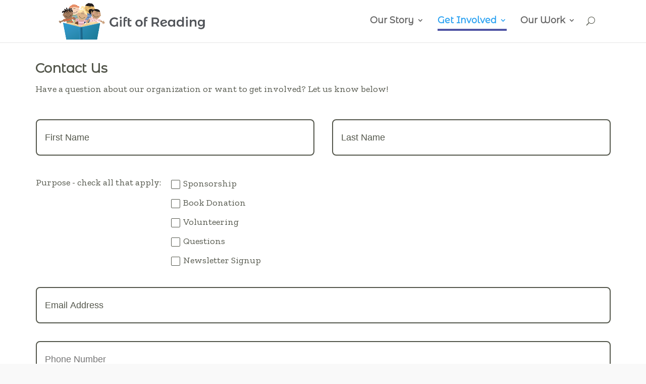

--- FILE ---
content_type: text/html; charset=UTF-8
request_url: http://giftofreading.org/get-involved/contact-us/
body_size: 9844
content:
<!DOCTYPE html>
<!--[if IE 6]>
<html id="ie6" lang="en-US">
<![endif]-->
<!--[if IE 7]>
<html id="ie7" lang="en-US">
<![endif]-->
<!--[if IE 8]>
<html id="ie8" lang="en-US">
<![endif]-->
<!--[if !(IE 6) | !(IE 7) | !(IE 8)  ]><!-->
<html lang="en-US">
<!--<![endif]-->
<head>
	<meta charset="UTF-8" />
			
	<meta http-equiv="X-UA-Compatible" content="IE=edge">
	<link rel="pingback" href="http://giftofreading.org/xmlrpc.php" />

		<!--[if lt IE 9]>
	<script src="http://giftofreading.org/wp-content/themes/divi/js/html5.js" type="text/javascript"></script>
	<![endif]-->

	<script type="text/javascript">
		document.documentElement.className = 'js';
	</script>

	<script>var et_site_url='http://giftofreading.org';var et_post_id='94';function et_core_page_resource_fallback(a,b){"undefined"===typeof b&&(b=a.sheet.cssRules&&0===a.sheet.cssRules.length);b&&(a.onerror=null,a.onload=null,a.href?a.href=et_site_url+"/?et_core_page_resource="+a.id+et_post_id:a.src&&(a.src=et_site_url+"/?et_core_page_resource="+a.id+et_post_id))}
</script><title>Contact Us | Gift of Reading</title>
<link rel='dns-prefetch' href='//fonts.googleapis.com' />
<link rel='dns-prefetch' href='//s.w.org' />
<link rel="alternate" type="application/rss+xml" title="Gift of Reading &raquo; Feed" href="http://giftofreading.org/feed/" />
<link rel="alternate" type="application/rss+xml" title="Gift of Reading &raquo; Comments Feed" href="http://giftofreading.org/comments/feed/" />
		<script type="text/javascript">
			window._wpemojiSettings = {"baseUrl":"https:\/\/s.w.org\/images\/core\/emoji\/2.3\/72x72\/","ext":".png","svgUrl":"https:\/\/s.w.org\/images\/core\/emoji\/2.3\/svg\/","svgExt":".svg","source":{"concatemoji":"http:\/\/giftofreading.org\/wp-includes\/js\/wp-emoji-release.min.js?ver=4.8.25"}};
			!function(t,a,e){var r,i,n,o=a.createElement("canvas"),l=o.getContext&&o.getContext("2d");function c(t){var e=a.createElement("script");e.src=t,e.defer=e.type="text/javascript",a.getElementsByTagName("head")[0].appendChild(e)}for(n=Array("flag","emoji4"),e.supports={everything:!0,everythingExceptFlag:!0},i=0;i<n.length;i++)e.supports[n[i]]=function(t){var e,a=String.fromCharCode;if(!l||!l.fillText)return!1;switch(l.clearRect(0,0,o.width,o.height),l.textBaseline="top",l.font="600 32px Arial",t){case"flag":return(l.fillText(a(55356,56826,55356,56819),0,0),e=o.toDataURL(),l.clearRect(0,0,o.width,o.height),l.fillText(a(55356,56826,8203,55356,56819),0,0),e===o.toDataURL())?!1:(l.clearRect(0,0,o.width,o.height),l.fillText(a(55356,57332,56128,56423,56128,56418,56128,56421,56128,56430,56128,56423,56128,56447),0,0),e=o.toDataURL(),l.clearRect(0,0,o.width,o.height),l.fillText(a(55356,57332,8203,56128,56423,8203,56128,56418,8203,56128,56421,8203,56128,56430,8203,56128,56423,8203,56128,56447),0,0),e!==o.toDataURL());case"emoji4":return l.fillText(a(55358,56794,8205,9794,65039),0,0),e=o.toDataURL(),l.clearRect(0,0,o.width,o.height),l.fillText(a(55358,56794,8203,9794,65039),0,0),e!==o.toDataURL()}return!1}(n[i]),e.supports.everything=e.supports.everything&&e.supports[n[i]],"flag"!==n[i]&&(e.supports.everythingExceptFlag=e.supports.everythingExceptFlag&&e.supports[n[i]]);e.supports.everythingExceptFlag=e.supports.everythingExceptFlag&&!e.supports.flag,e.DOMReady=!1,e.readyCallback=function(){e.DOMReady=!0},e.supports.everything||(r=function(){e.readyCallback()},a.addEventListener?(a.addEventListener("DOMContentLoaded",r,!1),t.addEventListener("load",r,!1)):(t.attachEvent("onload",r),a.attachEvent("onreadystatechange",function(){"complete"===a.readyState&&e.readyCallback()})),(r=e.source||{}).concatemoji?c(r.concatemoji):r.wpemoji&&r.twemoji&&(c(r.twemoji),c(r.wpemoji)))}(window,document,window._wpemojiSettings);
		</script>
		<meta content="Divi Child v.1.0.0" name="generator"/><style type="text/css">
img.wp-smiley,
img.emoji {
	display: inline !important;
	border: none !important;
	box-shadow: none !important;
	height: 1em !important;
	width: 1em !important;
	margin: 0 .07em !important;
	vertical-align: -0.1em !important;
	background: none !important;
	padding: 0 !important;
}
</style>
<link rel='stylesheet' id='divi-style-css'  href='http://giftofreading.org/wp-content/themes/divi/style.css?ver=4.8.25' type='text/css' media='all' />
<link rel='stylesheet' id='child-style-css'  href='http://giftofreading.org/wp-content/themes/Divi-Child/style.css?ver=1.0.0' type='text/css' media='all' />
<link rel='stylesheet' id='divi-fonts-css'  href='http://fonts.googleapis.com/css?family=Open+Sans:300italic,400italic,600italic,700italic,800italic,400,300,600,700,800&#038;subset=latin,latin-ext' type='text/css' media='all' />
<link rel='stylesheet' id='dashicons-css'  href='http://giftofreading.org/wp-includes/css/dashicons.min.css?ver=4.8.25' type='text/css' media='all' />
<script type='text/javascript' src='http://giftofreading.org/wp-includes/js/jquery/jquery.js?ver=1.12.4'></script>
<script type='text/javascript' src='http://giftofreading.org/wp-includes/js/jquery/jquery-migrate.min.js?ver=1.4.1'></script>
<link rel='https://api.w.org/' href='http://giftofreading.org/wp-json/' />
<link rel="EditURI" type="application/rsd+xml" title="RSD" href="http://giftofreading.org/xmlrpc.php?rsd" />
<link rel="wlwmanifest" type="application/wlwmanifest+xml" href="http://giftofreading.org/wp-includes/wlwmanifest.xml" /> 
<meta name="generator" content="WordPress 4.8.25" />
<link rel="canonical" href="http://giftofreading.org/get-involved/contact-us/" />
<link rel='shortlink' href='http://giftofreading.org/?p=94' />
<link rel="alternate" type="application/json+oembed" href="http://giftofreading.org/wp-json/oembed/1.0/embed?url=http%3A%2F%2Fgiftofreading.org%2Fget-involved%2Fcontact-us%2F" />
<link rel="alternate" type="text/xml+oembed" href="http://giftofreading.org/wp-json/oembed/1.0/embed?url=http%3A%2F%2Fgiftofreading.org%2Fget-involved%2Fcontact-us%2F&#038;format=xml" />
<meta name="viewport" content="width=device-width, initial-scale=1.0, maximum-scale=1.0, user-scalable=0" /><style type="text/css" id="custom-background-css">
body.custom-background { background-color: #f9f9f9; }
</style>
<link href="https://fonts.googleapis.com/css?family=Montserrat+Alternates|Zilla+Slab" rel="stylesheet"><link rel="icon" href="http://giftofreading.org/wp-content/uploads/2017/10/app-icon-06-1-150x150.png" sizes="32x32" />
<link rel="icon" href="http://giftofreading.org/wp-content/uploads/2017/10/app-icon-06-1-300x300.png" sizes="192x192" />
<link rel="apple-touch-icon-precomposed" href="http://giftofreading.org/wp-content/uploads/2017/10/app-icon-06-1-300x300.png" />
<meta name="msapplication-TileImage" content="http://giftofreading.org/wp-content/uploads/2017/10/app-icon-06-1-300x300.png" />
<style id="et-core-unified-cached-inline-styles">@media only screen and (min-width:767px){body,.et_pb_column_1_2 .et_quote_content blockquote cite,.et_pb_column_1_2 .et_link_content a.et_link_main_url,.et_pb_column_1_3 .et_quote_content blockquote cite,.et_pb_column_3_8 .et_quote_content blockquote cite,.et_pb_column_1_4 .et_quote_content blockquote cite,.et_pb_blog_grid .et_quote_content blockquote cite,.et_pb_column_1_3 .et_link_content a.et_link_main_url,.et_pb_column_3_8 .et_link_content a.et_link_main_url,.et_pb_column_1_4 .et_link_content a.et_link_main_url,.et_pb_blog_grid .et_link_content a.et_link_main_url,body .et_pb_bg_layout_light .et_pb_post p,body .et_pb_bg_layout_dark .et_pb_post p{font-size:18px}.et_pb_slide_content,.et_pb_best_value{font-size:20px}}body{color:#54574c}h1,h2,h3,h4,h5,h6{color:#54574c}body{line-height:2em}.nav li ul{border-color:rgba(46,163,242,0)}#main-footer{background-color:#54574c}#footer-widgets .footer-widget a,#footer-widgets .footer-widget li a,#footer-widgets .footer-widget li a:hover{color:#ffffff}.footer-widget{color:#d9d9d9}#footer-widgets .footer-widget li:before{top:12.3px}#footer-bottom{background-color:rgba(84,87,76,0.32)}#footer-info,#footer-info a{color:#d9d9d9}#footer-bottom .et-social-icon a{color:#d9d9d9}body .et_pb_button,.woocommerce a.button.alt,.woocommerce-page a.button.alt,.woocommerce button.button.alt,.woocommerce-page button.button.alt,.woocommerce input.button.alt,.woocommerce-page input.button.alt,.woocommerce #respond input#submit.alt,.woocommerce-page #respond input#submit.alt,.woocommerce #content input.button.alt,.woocommerce-page #content input.button.alt,.woocommerce a.button,.woocommerce-page a.button,.woocommerce button.button,.woocommerce-page button.button,.woocommerce input.button,.woocommerce-page input.button,.woocommerce #respond input#submit,.woocommerce-page #respond input#submit,.woocommerce #content input.button,.woocommerce-page #content input.button,.woocommerce-message a.button.wc-forward{border-width:4px!important;border-radius:8px;font-weight:bold;font-style:normal;text-transform:none;text-decoration:none;}body.et_pb_button_helper_class .et_pb_button,body.et_pb_button_helper_class .et_pb_module.et_pb_button,.woocommerce.et_pb_button_helper_class a.button.alt,.woocommerce-page.et_pb_button_helper_class a.button.alt,.woocommerce.et_pb_button_helper_class button.button.alt,.woocommerce-page.et_pb_button_helper_class button.button.alt,.woocommerce.et_pb_button_helper_class input.button.alt,.woocommerce-page.et_pb_button_helper_class input.button.alt,.woocommerce.et_pb_button_helper_class #respond input#submit.alt,.woocommerce-page.et_pb_button_helper_class #respond input#submit.alt,.woocommerce.et_pb_button_helper_class #content input.button.alt,.woocommerce-page.et_pb_button_helper_class #content input.button.alt,.woocommerce.et_pb_button_helper_class a.button,.woocommerce-page.et_pb_button_helper_class a.button,.woocommerce.et_pb_button_helper_class button.button,.woocommerce-page.et_pb_button_helper_class button.button,.woocommerce.et_pb_button_helper_class input.button,.woocommerce-page.et_pb_button_helper_class input.button,.woocommerce.et_pb_button_helper_class #respond input#submit,.woocommerce-page.et_pb_button_helper_class #respond input#submit,.woocommerce.et_pb_button_helper_class #content input.button,.woocommerce-page.et_pb_button_helper_class #content input.button{}body .et_pb_button:hover,.woocommerce a.button.alt:hover,.woocommerce-page a.button.alt:hover,.woocommerce button.button.alt:hover,.woocommerce-page button.button.alt:hover,.woocommerce input.button.alt:hover,.woocommerce-page input.button.alt:hover,.woocommerce #respond input#submit.alt:hover,.woocommerce-page #respond input#submit.alt:hover,.woocommerce #content input.button.alt:hover,.woocommerce-page #content input.button.alt:hover,.woocommerce a.button:hover,.woocommerce-page a.button:hover,.woocommerce button.button:hover,.woocommerce-page button.button:hover,.woocommerce input.button:hover,.woocommerce-page input.button:hover,.woocommerce #respond input#submit:hover,.woocommerce-page #respond input#submit:hover,.woocommerce #content input.button:hover,.woocommerce-page #content input.button:hover{background:rgba(255,255,255,0)!important}@media only screen and (min-width:981px){.et_pb_section{padding:0% 0}.et_pb_section.et_pb_section_first{padding-top:inherit}.et_pb_fullwidth_section{padding:0}.et_pb_row{padding:3% 0}}@media only screen and (min-width:1350px){.et_pb_row{padding:40px 0}.et_pb_section{padding:0px 0}.single.et_pb_pagebuilder_layout.et_full_width_page .et_post_meta_wrapper{padding-top:121px}.et_pb_section.et_pb_section_first{padding-top:inherit}.et_pb_fullwidth_section{padding:0}}.et_pb_space:before{border-top-style:solid}.et_pb_space:before{border-top-width:2px}.et_pb_space{height:0px}p{font-family:'Zilla Slab',serif;font-weight:400}p b{font-weight:600}h1,h2,h3,h4,h5,h6{font-family:'Montserrat Alternates',sans-serif;font-weight:400}h1.semi-bold,h2.semi-bold,h3.semi-bold,h4.semi-bold,h5.semi-bold,h6.semi-bold{font-family:'Montserrat Alternates',sans-serif;font-weight:500}h1 b,h2 b,h3 b,h4 b,h5 b,h6 b{font-family:'Montserrat Alternates',sans-serif;font-weight:600}#logo{max-height:100%}.container{width:100%}.et_header_style_left #et-top-navigation nav>ul>li>a{font-size:18px;font-family:'Montserrat Alternates',sans-serif;font-weight:600;border-bottom:4px solid white;padding-bottom:10px}#top-menu li{padding-bottom:23px}.et_header_style_left #et-top-navigation nav>ul>li:nth-child(1)>a:hover,.et_header_style_left #et-top-navigation nav>ul>li.current-menu-item:nth-child(1)>a,.et_header_style_left #et-top-navigation nav>ul>li.current-page-ancestor:nth-child(1)>a{border-color:#ff553f}.et_header_style_left #et-top-navigation nav>ul>li:nth-child(2)>a:hover,.et_header_style_left #et-top-navigation nav>ul>li.current-menu-item:nth-child(2)>a,.et_header_style_left #et-top-navigation nav>ul>li.current-page-ancestor:nth-child(2)>a{border-color:#4f54a4}.et_header_style_left #et-top-navigation nav>ul>li:nth-child(3)>a:hover,.et_header_style_left #et-top-navigation nav>ul>li.current-menu-item:nth-child(3)>a,.et_header_style_left #et-top-navigation nav>ul>li.current-page-ancestor:nth-child(3)>a{border-color:#12e3d9}#top-menu li.current-menu-item>a{color:inherit}.inline-block-button .et_pb_button_module_wrapper.et_pb_module{display:inline-block;padding-right:2rem}a.et_pb_button,a.et_pb_button:hover,.et_pb_bg_layout_light.et_pb_module.et_pb_button{padding:10px 30px;text-align:center;border-color:inherit}.et_pb_bg_layout_light.et_pb_module.et_pb_button{color:inherit}a.et_pb_button.light-button{color:white;font-family:'Montserrat Alternates',sans-serif;font-weight:600}a.et_pb_button.light-button:hover{padding:10px 30px;border-color:#ffffff!important}.dark-button a.et_pb_button{color:inherit}.dark-button a.et_pb_button:hover{border-color:inherit;padding:10px 30px}.color-bar div{height:20px;background-image:linear-gradient(90deg,#54574c 0%,#54574c 7%,#4f54a4 7%,#4f54a4 10%,#6F69B0 10%,#6F69B0 13%,#ff553f 13%,#ff553f 16%,#FF725A 16%,#FF725A 19%,#2AB2AF 19%,#2AB2AF 22%,#12E3D9 22%,#12E3D9 25%,#D9D9D9 25%)}nav li ul.sub-menu{font-family:'Zilla Slab',serif}@media screen and (max-width:1260px){nav li:nth-child(3) ul.sub-menu{left:-100px}}.search p.post-meta{display:none}</style></head>
<body class="page-template-default page page-id-94 page-child parent-pageid-84 custom-background et_pb_button_helper_class et_non_fixed_nav et_show_nav et_cover_background et_pb_gutter osx et_pb_gutters3 et_primary_nav_dropdown_animation_flip et_secondary_nav_dropdown_animation_fade et_pb_footer_columns1 et_header_style_left et_pb_pagebuilder_layout et_full_width_page et_divi_theme chrome et_minified_js et_minified_css">
	<div id="page-container">

	
	
		<header id="main-header" data-height-onload="66">
			<div class="container clearfix et_menu_container">
							<div class="logo_container">
					<span class="logo_helper"></span>
					<a href="http://giftofreading.org/">
						<img src="/wp-content/uploads/2017/10/web-logo.png" alt="Gift of Reading" id="logo" data-height-percentage="54" />
					</a>
				</div>
				<div id="et-top-navigation" data-height="66" data-fixed-height="40">
											<nav id="top-menu-nav">
						<ul id="top-menu" class="nav"><li id="menu-item-91" class="menu-item menu-item-type-post_type menu-item-object-page menu-item-has-children menu-item-91"><a href="http://giftofreading.org/our-story/">Our Story</a>
<ul  class="sub-menu">
	<li id="menu-item-640" class="menu-item menu-item-type-post_type menu-item-object-page menu-item-640"><a href="http://giftofreading.org/our-story/founder-story/">Monica Orozco, Founder and Visionary</a></li>
</ul>
</li>
<li id="menu-item-92" class="menu-item menu-item-type-post_type menu-item-object-page current-page-ancestor current-menu-ancestor current-menu-parent current-page-parent current_page_parent current_page_ancestor menu-item-has-children menu-item-92"><a href="http://giftofreading.org/get-involved/">Get Involved</a>
<ul  class="sub-menu">
	<li id="menu-item-713" class="menu-item menu-item-type-post_type menu-item-object-page menu-item-713"><a href="http://giftofreading.org/get-involved/book-drive/">Book Drive</a></li>
	<li id="menu-item-577" class="menu-item menu-item-type-post_type menu-item-object-page menu-item-577"><a href="http://giftofreading.org/get-involved/donate-now/">Donate Now</a></li>
	<li id="menu-item-578" class="menu-item menu-item-type-post_type menu-item-object-page menu-item-578"><a href="http://giftofreading.org/get-involved/sponsor-a-team/">Sponsor a Team</a></li>
	<li id="menu-item-579" class="menu-item menu-item-type-post_type menu-item-object-page current-menu-item page_item page-item-94 current_page_item menu-item-579"><a href="http://giftofreading.org/get-involved/contact-us/">Contact Us</a></li>
</ul>
</li>
<li id="menu-item-114" class="menu-item menu-item-type-post_type menu-item-object-page menu-item-has-children menu-item-114"><a href="http://giftofreading.org/our-work/">Our Work</a>
<ul  class="sub-menu">
	<li id="menu-item-573" class="menu-item menu-item-type-post_type menu-item-object-page menu-item-573"><a href="http://giftofreading.org/our-work/book-ambassadors/">Book Ambassadors and Fundraisers</a></li>
	<li id="menu-item-574" class="menu-item menu-item-type-post_type menu-item-object-page menu-item-574"><a href="http://giftofreading.org/our-work/program-overview/">Program Overview</a></li>
</ul>
</li>
</ul>						</nav>
					
					
					
										<div id="et_top_search">
						<span id="et_search_icon"></span>
					</div>
					
					<div id="et_mobile_nav_menu">
				<div class="mobile_nav closed">
					<span class="select_page">Select Page</span>
					<span class="mobile_menu_bar mobile_menu_bar_toggle"></span>
				</div>
			</div>				</div> <!-- #et-top-navigation -->
			</div> <!-- .container -->
			<div class="et_search_outer">
				<div class="container et_search_form_container">
					<form role="search" method="get" class="et-search-form" action="http://giftofreading.org/">
					<input type="search" class="et-search-field" placeholder="Search &hellip;" value="" name="s" title="Search for:" />					</form>
					<span class="et_close_search_field"></span>
				</div>
			</div>
		</header> <!-- #main-header -->

		<div id="et-main-area">

<div id="main-content">


			
				<article id="post-94" class="post-94 page type-page status-publish hentry">

				
					<div class="entry-content">
					<div class="et_pb_section  et_pb_section_0 et_section_regular">
				
				
				
					<div class=" et_pb_row et_pb_row_0 et_pb_row_fullwidth">
				
				
				<div class="et_pb_column et_pb_column_4_4  et_pb_column_0">
				
				
				<div class="et_pb_text et_pb_module et_pb_bg_layout_light et_pb_text_align_left  et_pb_text_0">
				
				
				<div class="et_pb_text_inner">
					
<h2><strong>Contact Us</strong></h2>
<p>Have a question about our organization or want to get involved? Let us know below!</p>
<h2></h2>

				</div>
			</div> <!-- .et_pb_text -->
			<div id="et_pb_contact_form_0" class="et_pb_module et_pb_contact_form_container clearfix  et_pb_contact_form_0" data-form_unique_num="0">
				
				
				
				<div class="et-pb-contact-message"></div>
				
				<div class="et_pb_contact">
					<form class="et_pb_contact_form clearfix" method="post" action="http://giftofreading.org/get-involved/contact-us/">
						
<p class="et_pb_contact_field et_pb_contact_field_0 et_pb_contact_field_half et_pb_text_align_left" data-id="first-name" data-type="input">
				
				
				<label for="et_pb_contact_first-name_1" class="et_pb_contact_form_label">First Name</label>
				<input type="text" id="et_pb_contact_first-name_1" class="input" value="" name="et_pb_contact_first-name_1" data-required_mark="required" data-field_type="input" data-original_id="first-name" placeholder="First Name" pattern="[A-Z|a-z|0-9]{2,14}" title="Only letters and numbers allowed.Minimum length: 2 characters. Maximum length: 14 characters." maxlength="14">
			</p><p class="et_pb_contact_field et_pb_contact_field_1 et_pb_contact_field_half et_pb_contact_field_last et_pb_text_align_left" data-id="last-name" data-type="input">
				
				
				<label for="et_pb_contact_last-name_1" class="et_pb_contact_form_label">Last Name</label>
				<input type="text" id="et_pb_contact_last-name_1" class="input" value="" name="et_pb_contact_last-name_1" data-required_mark="required" data-field_type="input" data-original_id="last-name" placeholder="Last Name" pattern="[A-Z|a-z|0-9]{2,14}" title="Only letters and numbers allowed.Minimum length: 2 characters. Maximum length: 14 characters." maxlength="14">
			</p><p class="et_pb_contact_field et_pb_contact_field_2 et_pb_contact_field_last et_pb_text_align_left" data-id="purpose" data-type="checkbox">
				
				
				<label for="et_pb_contact_purpose_1" class="et_pb_contact_form_label">Purpose - check all that apply:</label>
				<input class="et_pb_checkbox_handle" type="hidden" name="et_pb_contact_purpose_1" data-required_mark="not_required" data-field_type="checkbox" data-original_id="purpose">
					<span class="et_pb_contact_field_options_wrapper">
						<span class="et_pb_contact_field_options_title">Purpose - check all that apply:</span>
						<span class="et_pb_contact_field_options_list"><span class="et_pb_contact_field_checkbox">
							<input type="checkbox" id="et_pb_contact_purpose_2_0" class="input" value="Sponsorship">
							<label for="et_pb_contact_purpose_2_0"><i></i>Sponsorship</label>
						</span><span class="et_pb_contact_field_checkbox">
							<input type="checkbox" id="et_pb_contact_purpose_2_1" class="input" value="Book Donation">
							<label for="et_pb_contact_purpose_2_1"><i></i>Book Donation</label>
						</span><span class="et_pb_contact_field_checkbox">
							<input type="checkbox" id="et_pb_contact_purpose_2_2" class="input" value="Volunteering">
							<label for="et_pb_contact_purpose_2_2"><i></i>Volunteering</label>
						</span><span class="et_pb_contact_field_checkbox">
							<input type="checkbox" id="et_pb_contact_purpose_2_3" class="input" value="Questions">
							<label for="et_pb_contact_purpose_2_3"><i></i>Questions</label>
						</span><span class="et_pb_contact_field_checkbox">
							<input type="checkbox" id="et_pb_contact_purpose_2_4" class="input" value="Newsletter Signup">
							<label for="et_pb_contact_purpose_2_4"><i></i>Newsletter Signup</label>
						</span></span>
					</span>
			</p><p class="et_pb_contact_field et_pb_contact_field_3 et_pb_contact_field_last et_pb_text_align_left" data-id="email" data-type="email">
				
				
				<label for="et_pb_contact_email_1" class="et_pb_contact_form_label">Email Address</label>
				<input type="text" id="et_pb_contact_email_1" class="input" value="" name="et_pb_contact_email_1" data-required_mark="required" data-field_type="email" data-original_id="email" placeholder="Email Address">
			</p><p class="et_pb_contact_field et_pb_contact_field_4 et_pb_contact_field_last et_pb_text_align_left" data-id="phone-number" data-type="input">
				
				
				<label for="et_pb_contact_phone-number_1" class="et_pb_contact_form_label">Phone Number</label>
				<input type="text" id="et_pb_contact_phone-number_1" class="input" value="" name="et_pb_contact_phone-number_1" data-required_mark="not_required" data-field_type="input" data-original_id="phone-number" placeholder="Phone Number" pattern=".{7,10}" title="Minimum length: 7 characters. Maximum length: 10 characters." maxlength="10">
			</p><p class="et_pb_contact_field et_pb_contact_field_5 et_pb_contact_field_last et_pb_text_align_left" data-id="message" data-type="text">
				
				
				<label for="et_pb_contact_message_1" class="et_pb_contact_form_label">Message</label>
				<textarea name="et_pb_contact_message_1" id="et_pb_contact_message_1" class="et_pb_contact_message input" data-required_mark="not_required" data-field_type="text" data-original_id="message" placeholder="Message"></textarea>
			</p>

						<input type="hidden" value="et_contact_proccess" name="et_pb_contactform_submit_0">
						<input type="text" value="" name="et_pb_contactform_validate_0" class="et_pb_contactform_validate_field" />
						<div class="et_contact_bottom_container">
							
			<div class="et_pb_contact_right">
				<p class="clearfix">
					<span class="et_pb_contact_captcha_question">12 + 2</span> = <input type="text" size="2" class="input et_pb_contact_captcha" data-first_digit="12" data-second_digit="2" value="" name="et_pb_contact_captcha_0" data-required_mark="required">
				</p>
			</div> <!-- .et_pb_contact_right -->
							<button type="submit" class="et_pb_contact_submit et_pb_button">Submit</button>
						</div>
						<input type="hidden" id="_wpnonce-et-pb-contact-form-submitted" name="_wpnonce-et-pb-contact-form-submitted" value="63e4383495" /><input type="hidden" name="_wp_http_referer" value="/get-involved/contact-us/" />
					</form>
				</div> <!-- .et_pb_contact -->
			</div> <!-- .et_pb_contact_form_container -->
			<div class="et_pb_text et_pb_module et_pb_bg_layout_light et_pb_text_align_left  et_pb_text_1">
				
				
				<div class="et_pb_text_inner">
					
<p>Or you can send us an email at &nbsp;<a href="mailto:info@giftofreading.org">info@giftofreading.org</a></p>
<p>You can also find us on social media:<br />
• Facebook:&nbsp;<span class="atMention" title="giftofreading">@giftofreading</span><br />
• Instagram:&nbsp;<span class="atMention" title="agiftofreading">@agiftofreading</span><br />
• Twitter:&nbsp;<span class="atMention" title="agiftofreading">@agiftofreading</span><br />
•:&nbsp;<a href="https://www.linkedin.com/company-beta/24774438/" target="_blank" rel="noreferrer nofollow noopener">Linkedin</a></p>

				</div>
			</div> <!-- .et_pb_text -->
			</div> <!-- .et_pb_column -->
			</div> <!-- .et_pb_row -->
				
			</div> <!-- .et_pb_section --><div class="et_pb_section et_pb_fullwidth_section  et_pb_section_1 et_section_regular">
				
				
				
					<div class="et_pb_fullwidth_code et_pb_module color-bar et_pb_fullwidth_code_0">
				
				
				<div class="et_pb_code_inner">
					
				</div>
			</div> <!-- .et_pb_fullwidth_code -->
				
			</div> <!-- .et_pb_section -->
					</div> <!-- .entry-content -->

				
				</article> <!-- .et_pb_post -->

			

</div> <!-- #main-content -->


			<footer id="main-footer">
				

		
				<div id="footer-bottom">
					<div class="container clearfix">
				<ul class="et-social-icons">

	<li class="et-social-icon et-social-facebook">
		<a href="https://www.facebook.com/GiftOfReading/" class="icon">
			<span>Facebook</span>
		</a>
	</li>
	<li class="et-social-icon et-social-twitter">
		<a href="https://twitter.com/agiftofreading" class="icon">
			<span>Twitter</span>
		</a>
	</li>

</ul><div id="footer-info"><a href="https://www.everleap.com">hosted by  EVERLEAP</a> | © 2017 Gift of Reading</div>					</div>	<!-- .container -->
				</div>
			</footer> <!-- #main-footer -->
		</div> <!-- #et-main-area -->


	</div> <!-- #page-container -->

		<script type="text/javascript">
		var et_animation_data = [];
	</script>
	<script type='text/javascript'>
/* <![CDATA[ */
var et_shortcodes_strings = {"previous":"Previous","next":"Next"};
var et_pb_custom = {"ajaxurl":"http:\/\/giftofreading.org\/wp-admin\/admin-ajax.php","images_uri":"http:\/\/giftofreading.org\/wp-content\/themes\/divi\/images","builder_images_uri":"http:\/\/giftofreading.org\/wp-content\/themes\/divi\/includes\/builder\/images","et_frontend_nonce":"a2224d7837","subscription_failed":"Please, check the fields below to make sure you entered the correct information.","et_ab_log_nonce":"20fefacb9d","fill_message":"Please, fill in the following fields:","contact_error_message":"Please, fix the following errors:","invalid":"Invalid email","captcha":"Captcha","prev":"Prev","previous":"Previous","next":"Next","wrong_captcha":"You entered the wrong number in captcha.","is_builder_plugin_used":"","ignore_waypoints":"no","is_divi_theme_used":"1","widget_search_selector":".widget_search","is_ab_testing_active":"","page_id":"94","unique_test_id":"","ab_bounce_rate":"5","is_cache_plugin_active":"no","is_shortcode_tracking":""};
var et_pb_box_shadow_elements = [];
/* ]]> */
</script>
<script type='text/javascript' src='http://giftofreading.org/wp-content/themes/divi/js/custom.min.js?ver=3.0.82'></script>
<script type='text/javascript' src='http://giftofreading.org/wp-includes/js/wp-embed.min.js?ver=4.8.25'></script>
<style id="et-core-unified-cached-inline-styles-2">.et_pb_contact_field_2 input.input,.et_pb_contact_field_2 input.input[type="checkbox"]+label i{-moz-border-radius:2px;-webkit-border-radius:2px;border-radius:2px}.et_pb_contact_field_3 .input{background-color:#ffffff!important}.et_pb_section_0{margin-bottom:40px}.et_pb_contact_field_1 input.input,.et_pb_contact_field_1 input.input[type="checkbox"]+label i{-moz-border-radius:8px;-webkit-border-radius:8px;border-radius:8px}.et_pb_contact_field_1 .input{background-color:#ffffff!important}.et_pb_contact_field_3 input.input,.et_pb_contact_field_3 input.input[type="checkbox"]+label i{-moz-border-radius:8px;-webkit-border-radius:8px;border-radius:8px}.et_pb_contact_field_4 .input{background-color:#ffffff!important}body #page-container .et_pb_contact_form_0.et_pb_contact_form_container .et_pb_button{color:#54574c!important}.et_pb_fullwidth_code_0{background-color:#d9d9d9;padding-top:0px;margin-top:0px}.et_pb_contact_field_5 input.input,.et_pb_contact_field_5 input.input[type="checkbox"]+label i{-moz-border-radius:8px;-webkit-border-radius:8px;border-radius:8px}.et_pb_contact_field_5 .input{background-color:#ffffff!important}.et_pb_contact_field_4 input.input,.et_pb_contact_field_4 input.input[type="checkbox"]+label i{-moz-border-radius:8px;-webkit-border-radius:8px;border-radius:8px}.et_pb_contact_field_1{max-width:50%}.et_pb_contact_field_2 .input+label i{background-color:#ffffff!important}.et_pb_contact_field_0{max-width:50%}.et_pb_contact_field_0 .input{background-color:#ffffff!important}.et_pb_contact_field_0 input.input,.et_pb_contact_field_0 input.input[type="checkbox"]+label i{-moz-border-radius:8px;-webkit-border-radius:8px;border-radius:8px}.et_pb_contact_field_4.et_pb_contact_field .input[type=checkbox]+label{font-size:18px;line-height:2em;text-align:left}.et_pb_contact_field_4.et_pb_contact_field .input[type=radio]+label{font-size:18px;line-height:2em;text-align:left}.et_pb_contact_field_4.et_pb_contact_field .input,.et_pb_contact_field_4.et_pb_contact_field .input[type="checkbox"]+label i,.et_pb_contact_field_4.et_pb_contact_field .input[type="radio"]+label i{border:2px solid #54574c}.et_pb_contact_field_4 input,.et_pb_contact_field_4 textarea,.et_pb_contact_field_4 label{text-align:left}.et_pb_contact_field_4.et_pb_contact_field .input:-ms-input-placeholder{font-size:18px;line-height:2em;text-align:left}.et_pb_contact_field_4.et_pb_contact_field .input::-moz-placeholder{font-size:18px;line-height:2em;text-align:left}.et_pb_contact_field_0.et_pb_contact_field .input[type=radio]+label{font-size:18px;color:#54574c!important;line-height:2em;text-align:left}.et_pb_contact_field_3.et_pb_contact_field .input,.et_pb_contact_field_3.et_pb_contact_field .input[type="checkbox"]+label i,.et_pb_contact_field_3.et_pb_contact_field .input[type="radio"]+label i{border:2px solid #54574c}.et_pb_contact_field_0.et_pb_contact_field .input[type=checkbox]+label{font-size:18px;color:#54574c!important;line-height:2em;text-align:left}.et_pb_contact_field_4.et_pb_contact_field .et_pb_contact_field_options_title{font-size:18px;line-height:2em;text-align:left}.et_pb_contact_field_4.et_pb_contact_field .input::-webkit-input-placeholder{font-size:18px;line-height:2em;text-align:left}.et_pb_contact_field_4.et_pb_contact_field .input{font-size:18px;line-height:2em;text-align:left}.et_pb_contact_field_0.et_pb_contact_field .input:-ms-input-placeholder{font-size:18px;color:#54574c!important;line-height:2em;text-align:left}.et_pb_contact_field_5.et_pb_contact_field .input{font-size:18px;color:#54574c!important;line-height:1.6em;text-align:left}.et_pb_contact_field_5.et_pb_contact_field .input,.et_pb_contact_field_5.et_pb_contact_field .input[type="checkbox"]+label i,.et_pb_contact_field_5.et_pb_contact_field .input[type="radio"]+label i{border:2px solid #54574c}.et_pb_contact_field_5 input,.et_pb_contact_field_5 textarea,.et_pb_contact_field_5 label{text-align:left}.et_pb_contact_field_0.et_pb_contact_field .input::-webkit-input-placeholder{font-size:18px;color:#54574c!important;line-height:2em;text-align:left}.et_pb_contact_field_0.et_pb_contact_field .input{font-size:18px;color:#54574c!important;line-height:2em;text-align:left}.et_pb_contact_field_0.et_pb_contact_field .et_pb_contact_field_options_title{font-size:18px;color:#54574c!important;line-height:2em;text-align:left}.et_pb_contact_field_5.et_pb_contact_field .input[type=radio]+label{font-size:18px;color:#54574c!important;line-height:1.6em;text-align:left}.et_pb_contact_field_5.et_pb_contact_field .input[type=checkbox]+label{font-size:18px;color:#54574c!important;line-height:1.6em;text-align:left}.et_pb_contact_field_3 input,.et_pb_contact_field_3 textarea,.et_pb_contact_field_3 label{text-align:left}.et_pb_contact_field_5.et_pb_contact_field .et_pb_contact_field_options_title{font-size:18px;color:#54574c!important;line-height:1.6em;text-align:left}.et_pb_contact_field_5.et_pb_contact_field .input::-webkit-input-placeholder{font-size:18px;color:#54574c!important;line-height:1.6em;text-align:left}.et_pb_contact_field_5.et_pb_contact_field .input::-moz-placeholder{font-size:18px;color:#54574c!important;line-height:1.6em;text-align:left}.et_pb_contact_field_5.et_pb_contact_field .input:-ms-input-placeholder{font-size:18px;color:#54574c!important;line-height:1.6em;text-align:left}.et_pb_contact_field_0.et_pb_contact_field .input::-moz-placeholder{font-size:18px;color:#54574c!important;line-height:2em;text-align:left}.et_pb_contact_field_3.et_pb_contact_field .input[type=checkbox]+label{font-size:18px;color:#54574c!important;line-height:2em;text-align:left}.et_pb_contact_field_2.et_pb_contact_field .et_pb_contact_field_options_title{font-size:18px;line-height:2em;text-align:left}.et_pb_contact_field_1.et_pb_contact_field .input,.et_pb_contact_field_1.et_pb_contact_field .input[type="checkbox"]+label i,.et_pb_contact_field_1.et_pb_contact_field .input[type="radio"]+label i{border:2px solid #54574c}.et_pb_contact_field_2.et_pb_contact_field .input{font-size:18px;line-height:2em;text-align:left}.et_pb_contact_field_2.et_pb_contact_field .input::-webkit-input-placeholder{font-size:18px;line-height:2em;text-align:left}.et_pb_contact_field_2.et_pb_contact_field .input::-moz-placeholder{font-size:18px;line-height:2em;text-align:left}.et_pb_contact_field_1 input,.et_pb_contact_field_1 textarea,.et_pb_contact_field_1 label{text-align:left}.et_pb_contact_field_1.et_pb_contact_field .input[type=radio]+label{font-size:18px;color:#54574c!important;line-height:2em;text-align:left}.et_pb_contact_field_1.et_pb_contact_field .input::-webkit-input-placeholder{font-size:18px;color:#54574c!important;line-height:2em;text-align:left}.et_pb_contact_field_1.et_pb_contact_field .input{font-size:18px;color:#54574c!important;line-height:2em;text-align:left}.et_pb_contact_field_1.et_pb_contact_field .input::-moz-placeholder{font-size:18px;color:#54574c!important;line-height:2em;text-align:left}.et_pb_contact_field_1.et_pb_contact_field .input:-ms-input-placeholder{font-size:18px;color:#54574c!important;line-height:2em;text-align:left}.et_pb_contact_field_1.et_pb_contact_field .input[type=checkbox]+label{font-size:18px;color:#54574c!important;line-height:2em;text-align:left}.et_pb_contact_field_3.et_pb_contact_field .input[type=radio]+label{font-size:18px;color:#54574c!important;line-height:2em;text-align:left}.et_pb_contact_field_2.et_pb_contact_field .input:-ms-input-placeholder{font-size:18px;line-height:2em;text-align:left}.et_pb_contact_field_3.et_pb_contact_field .input::-webkit-input-placeholder{font-size:18px;color:#54574c!important;line-height:2em;text-align:left}.et_pb_contact_field_3.et_pb_contact_field .input{font-size:18px;color:#54574c!important;line-height:2em;text-align:left}.et_pb_contact_field_3.et_pb_contact_field .input::-moz-placeholder{font-size:18px;color:#54574c!important;line-height:2em;text-align:left}.et_pb_contact_field_3.et_pb_contact_field .input:-ms-input-placeholder{font-size:18px;color:#54574c!important;line-height:2em;text-align:left}.et_pb_contact_field_1.et_pb_contact_field .et_pb_contact_field_options_title{font-size:18px;color:#54574c!important;line-height:2em;text-align:left}.et_pb_contact_field_2.et_pb_contact_field .input[type=checkbox]+label{font-size:18px;line-height:2em;text-align:left}.et_pb_contact_field_3.et_pb_contact_field .et_pb_contact_field_options_title{font-size:18px;color:#54574c!important;line-height:2em;text-align:left}.et_pb_contact_field_2.et_pb_contact_field .input[type=radio]+label{font-size:18px;line-height:2em;text-align:left}.et_pb_contact_field_2 input,.et_pb_contact_field_2 textarea,.et_pb_contact_field_2 label{text-align:left}.et_pb_contact_field_2.et_pb_contact_field .input,.et_pb_contact_field_2.et_pb_contact_field .input[type="checkbox"]+label i,.et_pb_contact_field_2.et_pb_contact_field .input[type="radio"]+label i{border:1px solid #54574c}.et_pb_contact_field_0 input,.et_pb_contact_field_0 textarea,.et_pb_contact_field_0 label{text-align:left}.et_pb_contact_field_0.et_pb_contact_field .input,.et_pb_contact_field_0.et_pb_contact_field .input[type="checkbox"]+label i,.et_pb_contact_field_0.et_pb_contact_field .input[type="radio"]+label i{border:2px solid #54574c}.et_pb_row_0.et_pb_row{margin-left:auto!important;margin-right:auto!important}</style></body>
</html>

--- FILE ---
content_type: text/css
request_url: http://giftofreading.org/wp-content/themes/Divi-Child/style.css?ver=1.0.0
body_size: 329
content:
/*
 Theme Name:   Divi Child
 Theme URI:    http://www.elegantthemes.com/gallery/divi/
 Description:  Divi Child Theme
 Author:       Dallas GiveCamp
 Author URI:   http://www.DallasGiveCamp.org
 Template:     divi
 Version:      1.0.0
 License:      GNU General Public License v2 or later
 License URI:  http://www.gnu.org/licenses/gpl-2.0.html
*/